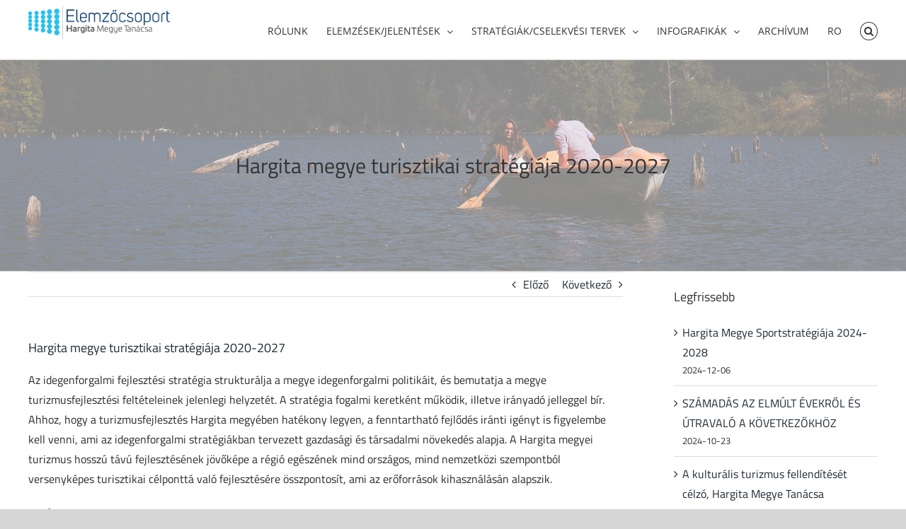

--- FILE ---
content_type: text/html; charset=UTF-8
request_url: https://elemzo.hargitamegye.ro/strategia-integrata-de-turism-a-judetului-harghita-pentru-perioada-2020-2027/
body_size: 84685
content:
<!DOCTYPE html>
<html class="avada-html-layout-wide avada-html-header-position-top" dir="ltr" lang="hu" prefix="og: https://ogp.me/ns#" prefix="og: http://ogp.me/ns# fb: http://ogp.me/ns/fb#">
<head>
	<meta http-equiv="X-UA-Compatible" content="IE=edge" />
	<meta http-equiv="Content-Type" content="text/html; charset=utf-8"/>
	<meta name="viewport" content="width=device-width, initial-scale=1" />
	<title>Hargita megye turisztikai stratégiája 2020-2027 - Hargita Megye Tanácsának elemző csoportja</title>
		    <!-- PVC Template -->
    <script type="text/template" id="pvc-stats-view-template">
    <i class="pvc-stats-icon medium" aria-hidden="true"><svg aria-hidden="true" focusable="false" data-prefix="far" data-icon="chart-bar" role="img" xmlns="http://www.w3.org/2000/svg" viewBox="0 0 512 512" class="svg-inline--fa fa-chart-bar fa-w-16 fa-2x"><path fill="currentColor" d="M396.8 352h22.4c6.4 0 12.8-6.4 12.8-12.8V108.8c0-6.4-6.4-12.8-12.8-12.8h-22.4c-6.4 0-12.8 6.4-12.8 12.8v230.4c0 6.4 6.4 12.8 12.8 12.8zm-192 0h22.4c6.4 0 12.8-6.4 12.8-12.8V140.8c0-6.4-6.4-12.8-12.8-12.8h-22.4c-6.4 0-12.8 6.4-12.8 12.8v198.4c0 6.4 6.4 12.8 12.8 12.8zm96 0h22.4c6.4 0 12.8-6.4 12.8-12.8V204.8c0-6.4-6.4-12.8-12.8-12.8h-22.4c-6.4 0-12.8 6.4-12.8 12.8v134.4c0 6.4 6.4 12.8 12.8 12.8zM496 400H48V80c0-8.84-7.16-16-16-16H16C7.16 64 0 71.16 0 80v336c0 17.67 14.33 32 32 32h464c8.84 0 16-7.16 16-16v-16c0-8.84-7.16-16-16-16zm-387.2-48h22.4c6.4 0 12.8-6.4 12.8-12.8v-70.4c0-6.4-6.4-12.8-12.8-12.8h-22.4c-6.4 0-12.8 6.4-12.8 12.8v70.4c0 6.4 6.4 12.8 12.8 12.8z" class=""></path></svg></i>
	 <%= total_view %> total views	<% if ( today_view > 0 ) { %>
		<span class="views_today">,  <%= today_view %> views today</span>
	<% } %>
	</span>
	</script>
		    
		<!-- All in One SEO 4.9.3 - aioseo.com -->
	<meta name="robots" content="max-image-preview:large" />
	<meta name="author" content="Hosszú Emese"/>
	<link rel="canonical" href="https://elemzo.hargitamegye.ro/strategia-integrata-de-turism-a-judetului-harghita-pentru-perioada-2020-2027/" />
	<meta name="generator" content="All in One SEO (AIOSEO) 4.9.3" />
		<meta property="og:locale" content="hu_HU" />
		<meta property="og:site_name" content="Hargita Megye Tanácsának elemző csoportja -" />
		<meta property="og:type" content="article" />
		<meta property="og:title" content="Hargita megye turisztikai stratégiája 2020-2027 - Hargita Megye Tanácsának elemző csoportja" />
		<meta property="og:url" content="https://elemzo.hargitamegye.ro/strategia-integrata-de-turism-a-judetului-harghita-pentru-perioada-2020-2027/" />
		<meta property="article:published_time" content="2021-04-29T07:45:57+00:00" />
		<meta property="article:modified_time" content="2023-06-12T13:03:02+00:00" />
		<meta name="twitter:card" content="summary_large_image" />
		<meta name="twitter:title" content="Hargita megye turisztikai stratégiája 2020-2027 - Hargita Megye Tanácsának elemző csoportja" />
		<script type="application/ld+json" class="aioseo-schema">
			{"@context":"https:\/\/schema.org","@graph":[{"@type":"BlogPosting","@id":"https:\/\/elemzo.hargitamegye.ro\/strategia-integrata-de-turism-a-judetului-harghita-pentru-perioada-2020-2027\/#blogposting","name":"Hargita megye turisztikai strat\u00e9gi\u00e1ja 2020-2027 - Hargita Megye Tan\u00e1cs\u00e1nak elemz\u0151 csoportja","headline":"Hargita megye turisztikai strat\u00e9gi\u00e1ja 2020-2027","author":{"@id":"https:\/\/elemzo.hargitamegye.ro\/author\/hosszuemese\/#author"},"publisher":{"@id":"https:\/\/elemzo.hargitamegye.ro\/#organization"},"datePublished":"2021-04-29T09:45:57+02:00","dateModified":"2023-06-12T15:03:02+02:00","inLanguage":"hu-HU","mainEntityOfPage":{"@id":"https:\/\/elemzo.hargitamegye.ro\/strategia-integrata-de-turism-a-judetului-harghita-pentru-perioada-2020-2027\/#webpage"},"isPartOf":{"@id":"https:\/\/elemzo.hargitamegye.ro\/strategia-integrata-de-turism-a-judetului-harghita-pentru-perioada-2020-2027\/#webpage"},"articleSection":"Aktu\u00e1lis megyei strat\u00e9gi\u00e1k, Megyei, Strat\u00e9gi\u00e1k-Cselekv\u00e9si tervek"},{"@type":"BreadcrumbList","@id":"https:\/\/elemzo.hargitamegye.ro\/strategia-integrata-de-turism-a-judetului-harghita-pentru-perioada-2020-2027\/#breadcrumblist","itemListElement":[{"@type":"ListItem","@id":"https:\/\/elemzo.hargitamegye.ro#listItem","position":1,"name":"Home","item":"https:\/\/elemzo.hargitamegye.ro","nextItem":{"@type":"ListItem","@id":"https:\/\/elemzo.hargitamegye.ro\/category\/strategiak-cselekvesi-tervek\/#listItem","name":"Strat\u00e9gi\u00e1k-Cselekv\u00e9si tervek"}},{"@type":"ListItem","@id":"https:\/\/elemzo.hargitamegye.ro\/category\/strategiak-cselekvesi-tervek\/#listItem","position":2,"name":"Strat\u00e9gi\u00e1k-Cselekv\u00e9si tervek","item":"https:\/\/elemzo.hargitamegye.ro\/category\/strategiak-cselekvesi-tervek\/","nextItem":{"@type":"ListItem","@id":"https:\/\/elemzo.hargitamegye.ro\/strategia-integrata-de-turism-a-judetului-harghita-pentru-perioada-2020-2027\/#listItem","name":"Hargita megye turisztikai strat\u00e9gi\u00e1ja 2020-2027"},"previousItem":{"@type":"ListItem","@id":"https:\/\/elemzo.hargitamegye.ro#listItem","name":"Home"}},{"@type":"ListItem","@id":"https:\/\/elemzo.hargitamegye.ro\/strategia-integrata-de-turism-a-judetului-harghita-pentru-perioada-2020-2027\/#listItem","position":3,"name":"Hargita megye turisztikai strat\u00e9gi\u00e1ja 2020-2027","previousItem":{"@type":"ListItem","@id":"https:\/\/elemzo.hargitamegye.ro\/category\/strategiak-cselekvesi-tervek\/#listItem","name":"Strat\u00e9gi\u00e1k-Cselekv\u00e9si tervek"}}]},{"@type":"Organization","@id":"https:\/\/elemzo.hargitamegye.ro\/#organization","name":"Hargita Megye Tan\u00e1cs\u00e1nak elemz\u0151 csoportja","url":"https:\/\/elemzo.hargitamegye.ro\/"},{"@type":"Person","@id":"https:\/\/elemzo.hargitamegye.ro\/author\/hosszuemese\/#author","url":"https:\/\/elemzo.hargitamegye.ro\/author\/hosszuemese\/","name":"Hossz\u00fa Emese","image":{"@type":"ImageObject","@id":"https:\/\/elemzo.hargitamegye.ro\/strategia-integrata-de-turism-a-judetului-harghita-pentru-perioada-2020-2027\/#authorImage","url":"https:\/\/secure.gravatar.com\/avatar\/63200011cfffdcee95d0ca36362b20248d114c19a3746d3e2f7a7471f3a688ea?s=96&d=mm&r=g","width":96,"height":96,"caption":"Hossz\u00fa Emese"}},{"@type":"WebPage","@id":"https:\/\/elemzo.hargitamegye.ro\/strategia-integrata-de-turism-a-judetului-harghita-pentru-perioada-2020-2027\/#webpage","url":"https:\/\/elemzo.hargitamegye.ro\/strategia-integrata-de-turism-a-judetului-harghita-pentru-perioada-2020-2027\/","name":"Hargita megye turisztikai strat\u00e9gi\u00e1ja 2020-2027 - Hargita Megye Tan\u00e1cs\u00e1nak elemz\u0151 csoportja","inLanguage":"hu-HU","isPartOf":{"@id":"https:\/\/elemzo.hargitamegye.ro\/#website"},"breadcrumb":{"@id":"https:\/\/elemzo.hargitamegye.ro\/strategia-integrata-de-turism-a-judetului-harghita-pentru-perioada-2020-2027\/#breadcrumblist"},"author":{"@id":"https:\/\/elemzo.hargitamegye.ro\/author\/hosszuemese\/#author"},"creator":{"@id":"https:\/\/elemzo.hargitamegye.ro\/author\/hosszuemese\/#author"},"datePublished":"2021-04-29T09:45:57+02:00","dateModified":"2023-06-12T15:03:02+02:00"},{"@type":"WebSite","@id":"https:\/\/elemzo.hargitamegye.ro\/#website","url":"https:\/\/elemzo.hargitamegye.ro\/","name":"Hargita Megye Tan\u00e1cs\u00e1nak elemz\u0151 csoportja","inLanguage":"hu-HU","publisher":{"@id":"https:\/\/elemzo.hargitamegye.ro\/#organization"}}]}
		</script>
		<!-- All in One SEO -->

<link rel="alternate" type="application/rss+xml" title="Hargita Megye Tanácsának elemző csoportja &raquo; hírcsatorna" href="https://elemzo.hargitamegye.ro/feed/" />
<link rel="alternate" type="application/rss+xml" title="Hargita Megye Tanácsának elemző csoportja &raquo; hozzászólás hírcsatorna" href="https://elemzo.hargitamegye.ro/comments/feed/" />
					<link rel="shortcut icon" href="https://elemzo.hargitamegye.ro/wp-content/uploads/2021/02/pontocskak.png" type="image/x-icon" />
		
		
		
				<link rel="alternate" title="oEmbed (JSON)" type="application/json+oembed" href="https://elemzo.hargitamegye.ro/wp-json/oembed/1.0/embed?url=https%3A%2F%2Felemzo.hargitamegye.ro%2Fstrategia-integrata-de-turism-a-judetului-harghita-pentru-perioada-2020-2027%2F" />
<link rel="alternate" title="oEmbed (XML)" type="text/xml+oembed" href="https://elemzo.hargitamegye.ro/wp-json/oembed/1.0/embed?url=https%3A%2F%2Felemzo.hargitamegye.ro%2Fstrategia-integrata-de-turism-a-judetului-harghita-pentru-perioada-2020-2027%2F&#038;format=xml" />
<style id='wp-img-auto-sizes-contain-inline-css' type='text/css'>
img:is([sizes=auto i],[sizes^="auto," i]){contain-intrinsic-size:3000px 1500px}
/*# sourceURL=wp-img-auto-sizes-contain-inline-css */
</style>
<style id='wp-emoji-styles-inline-css' type='text/css'>

	img.wp-smiley, img.emoji {
		display: inline !important;
		border: none !important;
		box-shadow: none !important;
		height: 1em !important;
		width: 1em !important;
		margin: 0 0.07em !important;
		vertical-align: -0.1em !important;
		background: none !important;
		padding: 0 !important;
	}
/*# sourceURL=wp-emoji-styles-inline-css */
</style>
<style id='wp-block-library-inline-css' type='text/css'>
:root{--wp-block-synced-color:#7a00df;--wp-block-synced-color--rgb:122,0,223;--wp-bound-block-color:var(--wp-block-synced-color);--wp-editor-canvas-background:#ddd;--wp-admin-theme-color:#007cba;--wp-admin-theme-color--rgb:0,124,186;--wp-admin-theme-color-darker-10:#006ba1;--wp-admin-theme-color-darker-10--rgb:0,107,160.5;--wp-admin-theme-color-darker-20:#005a87;--wp-admin-theme-color-darker-20--rgb:0,90,135;--wp-admin-border-width-focus:2px}@media (min-resolution:192dpi){:root{--wp-admin-border-width-focus:1.5px}}.wp-element-button{cursor:pointer}:root .has-very-light-gray-background-color{background-color:#eee}:root .has-very-dark-gray-background-color{background-color:#313131}:root .has-very-light-gray-color{color:#eee}:root .has-very-dark-gray-color{color:#313131}:root .has-vivid-green-cyan-to-vivid-cyan-blue-gradient-background{background:linear-gradient(135deg,#00d084,#0693e3)}:root .has-purple-crush-gradient-background{background:linear-gradient(135deg,#34e2e4,#4721fb 50%,#ab1dfe)}:root .has-hazy-dawn-gradient-background{background:linear-gradient(135deg,#faaca8,#dad0ec)}:root .has-subdued-olive-gradient-background{background:linear-gradient(135deg,#fafae1,#67a671)}:root .has-atomic-cream-gradient-background{background:linear-gradient(135deg,#fdd79a,#004a59)}:root .has-nightshade-gradient-background{background:linear-gradient(135deg,#330968,#31cdcf)}:root .has-midnight-gradient-background{background:linear-gradient(135deg,#020381,#2874fc)}:root{--wp--preset--font-size--normal:16px;--wp--preset--font-size--huge:42px}.has-regular-font-size{font-size:1em}.has-larger-font-size{font-size:2.625em}.has-normal-font-size{font-size:var(--wp--preset--font-size--normal)}.has-huge-font-size{font-size:var(--wp--preset--font-size--huge)}.has-text-align-center{text-align:center}.has-text-align-left{text-align:left}.has-text-align-right{text-align:right}.has-fit-text{white-space:nowrap!important}#end-resizable-editor-section{display:none}.aligncenter{clear:both}.items-justified-left{justify-content:flex-start}.items-justified-center{justify-content:center}.items-justified-right{justify-content:flex-end}.items-justified-space-between{justify-content:space-between}.screen-reader-text{border:0;clip-path:inset(50%);height:1px;margin:-1px;overflow:hidden;padding:0;position:absolute;width:1px;word-wrap:normal!important}.screen-reader-text:focus{background-color:#ddd;clip-path:none;color:#444;display:block;font-size:1em;height:auto;left:5px;line-height:normal;padding:15px 23px 14px;text-decoration:none;top:5px;width:auto;z-index:100000}html :where(.has-border-color){border-style:solid}html :where([style*=border-top-color]){border-top-style:solid}html :where([style*=border-right-color]){border-right-style:solid}html :where([style*=border-bottom-color]){border-bottom-style:solid}html :where([style*=border-left-color]){border-left-style:solid}html :where([style*=border-width]){border-style:solid}html :where([style*=border-top-width]){border-top-style:solid}html :where([style*=border-right-width]){border-right-style:solid}html :where([style*=border-bottom-width]){border-bottom-style:solid}html :where([style*=border-left-width]){border-left-style:solid}html :where(img[class*=wp-image-]){height:auto;max-width:100%}:where(figure){margin:0 0 1em}html :where(.is-position-sticky){--wp-admin--admin-bar--position-offset:var(--wp-admin--admin-bar--height,0px)}@media screen and (max-width:600px){html :where(.is-position-sticky){--wp-admin--admin-bar--position-offset:0px}}

/*# sourceURL=wp-block-library-inline-css */
</style><style id='global-styles-inline-css' type='text/css'>
:root{--wp--preset--aspect-ratio--square: 1;--wp--preset--aspect-ratio--4-3: 4/3;--wp--preset--aspect-ratio--3-4: 3/4;--wp--preset--aspect-ratio--3-2: 3/2;--wp--preset--aspect-ratio--2-3: 2/3;--wp--preset--aspect-ratio--16-9: 16/9;--wp--preset--aspect-ratio--9-16: 9/16;--wp--preset--color--black: #000000;--wp--preset--color--cyan-bluish-gray: #abb8c3;--wp--preset--color--white: #ffffff;--wp--preset--color--pale-pink: #f78da7;--wp--preset--color--vivid-red: #cf2e2e;--wp--preset--color--luminous-vivid-orange: #ff6900;--wp--preset--color--luminous-vivid-amber: #fcb900;--wp--preset--color--light-green-cyan: #7bdcb5;--wp--preset--color--vivid-green-cyan: #00d084;--wp--preset--color--pale-cyan-blue: #8ed1fc;--wp--preset--color--vivid-cyan-blue: #0693e3;--wp--preset--color--vivid-purple: #9b51e0;--wp--preset--color--awb-color-1: #ffffff;--wp--preset--color--awb-color-2: #f6f6f6;--wp--preset--color--awb-color-3: #e2e2e2;--wp--preset--color--awb-color-4: #747474;--wp--preset--color--awb-color-5: #1a80b6;--wp--preset--color--awb-color-6: #4a4e57;--wp--preset--color--awb-color-7: #333333;--wp--preset--color--awb-color-8: #212934;--wp--preset--color--awb-color-custom-10: #65bc7b;--wp--preset--color--awb-color-custom-11: #e0dede;--wp--preset--color--awb-color-custom-12: rgba(242,243,245,0.7);--wp--preset--color--awb-color-custom-13: rgba(255,255,255,0.8);--wp--preset--color--awb-color-custom-14: #363839;--wp--preset--color--awb-color-custom-15: #1d242d;--wp--preset--color--awb-color-custom-16: #ebeaea;--wp--preset--color--awb-color-custom-17: #f9f9fb;--wp--preset--color--awb-color-custom-18: #f2f3f5;--wp--preset--gradient--vivid-cyan-blue-to-vivid-purple: linear-gradient(135deg,rgb(6,147,227) 0%,rgb(155,81,224) 100%);--wp--preset--gradient--light-green-cyan-to-vivid-green-cyan: linear-gradient(135deg,rgb(122,220,180) 0%,rgb(0,208,130) 100%);--wp--preset--gradient--luminous-vivid-amber-to-luminous-vivid-orange: linear-gradient(135deg,rgb(252,185,0) 0%,rgb(255,105,0) 100%);--wp--preset--gradient--luminous-vivid-orange-to-vivid-red: linear-gradient(135deg,rgb(255,105,0) 0%,rgb(207,46,46) 100%);--wp--preset--gradient--very-light-gray-to-cyan-bluish-gray: linear-gradient(135deg,rgb(238,238,238) 0%,rgb(169,184,195) 100%);--wp--preset--gradient--cool-to-warm-spectrum: linear-gradient(135deg,rgb(74,234,220) 0%,rgb(151,120,209) 20%,rgb(207,42,186) 40%,rgb(238,44,130) 60%,rgb(251,105,98) 80%,rgb(254,248,76) 100%);--wp--preset--gradient--blush-light-purple: linear-gradient(135deg,rgb(255,206,236) 0%,rgb(152,150,240) 100%);--wp--preset--gradient--blush-bordeaux: linear-gradient(135deg,rgb(254,205,165) 0%,rgb(254,45,45) 50%,rgb(107,0,62) 100%);--wp--preset--gradient--luminous-dusk: linear-gradient(135deg,rgb(255,203,112) 0%,rgb(199,81,192) 50%,rgb(65,88,208) 100%);--wp--preset--gradient--pale-ocean: linear-gradient(135deg,rgb(255,245,203) 0%,rgb(182,227,212) 50%,rgb(51,167,181) 100%);--wp--preset--gradient--electric-grass: linear-gradient(135deg,rgb(202,248,128) 0%,rgb(113,206,126) 100%);--wp--preset--gradient--midnight: linear-gradient(135deg,rgb(2,3,129) 0%,rgb(40,116,252) 100%);--wp--preset--font-size--small: 12px;--wp--preset--font-size--medium: 20px;--wp--preset--font-size--large: 24px;--wp--preset--font-size--x-large: 42px;--wp--preset--font-size--normal: 16px;--wp--preset--font-size--xlarge: 32px;--wp--preset--font-size--huge: 48px;--wp--preset--spacing--20: 0.44rem;--wp--preset--spacing--30: 0.67rem;--wp--preset--spacing--40: 1rem;--wp--preset--spacing--50: 1.5rem;--wp--preset--spacing--60: 2.25rem;--wp--preset--spacing--70: 3.38rem;--wp--preset--spacing--80: 5.06rem;--wp--preset--shadow--natural: 6px 6px 9px rgba(0, 0, 0, 0.2);--wp--preset--shadow--deep: 12px 12px 50px rgba(0, 0, 0, 0.4);--wp--preset--shadow--sharp: 6px 6px 0px rgba(0, 0, 0, 0.2);--wp--preset--shadow--outlined: 6px 6px 0px -3px rgb(255, 255, 255), 6px 6px rgb(0, 0, 0);--wp--preset--shadow--crisp: 6px 6px 0px rgb(0, 0, 0);}:where(.is-layout-flex){gap: 0.5em;}:where(.is-layout-grid){gap: 0.5em;}body .is-layout-flex{display: flex;}.is-layout-flex{flex-wrap: wrap;align-items: center;}.is-layout-flex > :is(*, div){margin: 0;}body .is-layout-grid{display: grid;}.is-layout-grid > :is(*, div){margin: 0;}:where(.wp-block-columns.is-layout-flex){gap: 2em;}:where(.wp-block-columns.is-layout-grid){gap: 2em;}:where(.wp-block-post-template.is-layout-flex){gap: 1.25em;}:where(.wp-block-post-template.is-layout-grid){gap: 1.25em;}.has-black-color{color: var(--wp--preset--color--black) !important;}.has-cyan-bluish-gray-color{color: var(--wp--preset--color--cyan-bluish-gray) !important;}.has-white-color{color: var(--wp--preset--color--white) !important;}.has-pale-pink-color{color: var(--wp--preset--color--pale-pink) !important;}.has-vivid-red-color{color: var(--wp--preset--color--vivid-red) !important;}.has-luminous-vivid-orange-color{color: var(--wp--preset--color--luminous-vivid-orange) !important;}.has-luminous-vivid-amber-color{color: var(--wp--preset--color--luminous-vivid-amber) !important;}.has-light-green-cyan-color{color: var(--wp--preset--color--light-green-cyan) !important;}.has-vivid-green-cyan-color{color: var(--wp--preset--color--vivid-green-cyan) !important;}.has-pale-cyan-blue-color{color: var(--wp--preset--color--pale-cyan-blue) !important;}.has-vivid-cyan-blue-color{color: var(--wp--preset--color--vivid-cyan-blue) !important;}.has-vivid-purple-color{color: var(--wp--preset--color--vivid-purple) !important;}.has-black-background-color{background-color: var(--wp--preset--color--black) !important;}.has-cyan-bluish-gray-background-color{background-color: var(--wp--preset--color--cyan-bluish-gray) !important;}.has-white-background-color{background-color: var(--wp--preset--color--white) !important;}.has-pale-pink-background-color{background-color: var(--wp--preset--color--pale-pink) !important;}.has-vivid-red-background-color{background-color: var(--wp--preset--color--vivid-red) !important;}.has-luminous-vivid-orange-background-color{background-color: var(--wp--preset--color--luminous-vivid-orange) !important;}.has-luminous-vivid-amber-background-color{background-color: var(--wp--preset--color--luminous-vivid-amber) !important;}.has-light-green-cyan-background-color{background-color: var(--wp--preset--color--light-green-cyan) !important;}.has-vivid-green-cyan-background-color{background-color: var(--wp--preset--color--vivid-green-cyan) !important;}.has-pale-cyan-blue-background-color{background-color: var(--wp--preset--color--pale-cyan-blue) !important;}.has-vivid-cyan-blue-background-color{background-color: var(--wp--preset--color--vivid-cyan-blue) !important;}.has-vivid-purple-background-color{background-color: var(--wp--preset--color--vivid-purple) !important;}.has-black-border-color{border-color: var(--wp--preset--color--black) !important;}.has-cyan-bluish-gray-border-color{border-color: var(--wp--preset--color--cyan-bluish-gray) !important;}.has-white-border-color{border-color: var(--wp--preset--color--white) !important;}.has-pale-pink-border-color{border-color: var(--wp--preset--color--pale-pink) !important;}.has-vivid-red-border-color{border-color: var(--wp--preset--color--vivid-red) !important;}.has-luminous-vivid-orange-border-color{border-color: var(--wp--preset--color--luminous-vivid-orange) !important;}.has-luminous-vivid-amber-border-color{border-color: var(--wp--preset--color--luminous-vivid-amber) !important;}.has-light-green-cyan-border-color{border-color: var(--wp--preset--color--light-green-cyan) !important;}.has-vivid-green-cyan-border-color{border-color: var(--wp--preset--color--vivid-green-cyan) !important;}.has-pale-cyan-blue-border-color{border-color: var(--wp--preset--color--pale-cyan-blue) !important;}.has-vivid-cyan-blue-border-color{border-color: var(--wp--preset--color--vivid-cyan-blue) !important;}.has-vivid-purple-border-color{border-color: var(--wp--preset--color--vivid-purple) !important;}.has-vivid-cyan-blue-to-vivid-purple-gradient-background{background: var(--wp--preset--gradient--vivid-cyan-blue-to-vivid-purple) !important;}.has-light-green-cyan-to-vivid-green-cyan-gradient-background{background: var(--wp--preset--gradient--light-green-cyan-to-vivid-green-cyan) !important;}.has-luminous-vivid-amber-to-luminous-vivid-orange-gradient-background{background: var(--wp--preset--gradient--luminous-vivid-amber-to-luminous-vivid-orange) !important;}.has-luminous-vivid-orange-to-vivid-red-gradient-background{background: var(--wp--preset--gradient--luminous-vivid-orange-to-vivid-red) !important;}.has-very-light-gray-to-cyan-bluish-gray-gradient-background{background: var(--wp--preset--gradient--very-light-gray-to-cyan-bluish-gray) !important;}.has-cool-to-warm-spectrum-gradient-background{background: var(--wp--preset--gradient--cool-to-warm-spectrum) !important;}.has-blush-light-purple-gradient-background{background: var(--wp--preset--gradient--blush-light-purple) !important;}.has-blush-bordeaux-gradient-background{background: var(--wp--preset--gradient--blush-bordeaux) !important;}.has-luminous-dusk-gradient-background{background: var(--wp--preset--gradient--luminous-dusk) !important;}.has-pale-ocean-gradient-background{background: var(--wp--preset--gradient--pale-ocean) !important;}.has-electric-grass-gradient-background{background: var(--wp--preset--gradient--electric-grass) !important;}.has-midnight-gradient-background{background: var(--wp--preset--gradient--midnight) !important;}.has-small-font-size{font-size: var(--wp--preset--font-size--small) !important;}.has-medium-font-size{font-size: var(--wp--preset--font-size--medium) !important;}.has-large-font-size{font-size: var(--wp--preset--font-size--large) !important;}.has-x-large-font-size{font-size: var(--wp--preset--font-size--x-large) !important;}
/*# sourceURL=global-styles-inline-css */
</style>

<style id='classic-theme-styles-inline-css' type='text/css'>
/*! This file is auto-generated */
.wp-block-button__link{color:#fff;background-color:#32373c;border-radius:9999px;box-shadow:none;text-decoration:none;padding:calc(.667em + 2px) calc(1.333em + 2px);font-size:1.125em}.wp-block-file__button{background:#32373c;color:#fff;text-decoration:none}
/*# sourceURL=/wp-includes/css/classic-themes.min.css */
</style>
<link rel='stylesheet' id='awsm-ead-public-css' href='https://elemzo.hargitamegye.ro/wp-content/plugins/embed-any-document/css/embed-public.min.css?ver=2.7.8' type='text/css' media='all' />
<link rel='stylesheet' id='a3-pvc-style-css' href='https://elemzo.hargitamegye.ro/wp-content/plugins/page-views-count/assets/css/style.min.css?ver=2.8.7' type='text/css' media='all' />
<link rel='stylesheet' id='a3pvc-css' href='//elemzo.hargitamegye.ro/wp-content/uploads/sass/pvc.min.css?ver=1603095265' type='text/css' media='all' />
<link rel='stylesheet' id='fusion-dynamic-css-css' href='https://elemzo.hargitamegye.ro/wp-content/uploads/fusion-styles/8f84f53ddb1a48a30b692d215d9cfb1a.min.css?ver=3.14' type='text/css' media='all' />
<script type="text/javascript" src="https://elemzo.hargitamegye.ro/wp-includes/js/jquery/jquery.min.js?ver=3.7.1" id="jquery-core-js"></script>
<script type="text/javascript" src="https://elemzo.hargitamegye.ro/wp-includes/js/jquery/jquery-migrate.min.js?ver=3.4.1" id="jquery-migrate-js"></script>
<script type="text/javascript" src="https://elemzo.hargitamegye.ro/wp-includes/js/underscore.min.js?ver=1.13.7" id="underscore-js"></script>
<script type="text/javascript" src="https://elemzo.hargitamegye.ro/wp-includes/js/backbone.min.js?ver=1.6.0" id="backbone-js"></script>
<script type="text/javascript" id="a3-pvc-backbone-js-extra">
/* <![CDATA[ */
var pvc_vars = {"rest_api_url":"https://elemzo.hargitamegye.ro/wp-json/pvc/v1","ajax_url":"https://elemzo.hargitamegye.ro/wp-admin/admin-ajax.php","security":"751695468a","ajax_load_type":"rest_api"};
//# sourceURL=a3-pvc-backbone-js-extra
/* ]]> */
</script>
<script type="text/javascript" src="https://elemzo.hargitamegye.ro/wp-content/plugins/page-views-count/assets/js/pvc.backbone.min.js?ver=2.8.7" id="a3-pvc-backbone-js"></script>
<link rel="https://api.w.org/" href="https://elemzo.hargitamegye.ro/wp-json/" /><link rel="alternate" title="JSON" type="application/json" href="https://elemzo.hargitamegye.ro/wp-json/wp/v2/posts/5321" /><link rel="EditURI" type="application/rsd+xml" title="RSD" href="https://elemzo.hargitamegye.ro/xmlrpc.php?rsd" />
<meta name="generator" content="WordPress 6.9" />
<link rel='shortlink' href='https://elemzo.hargitamegye.ro/?p=5321' />
		<link rel="manifest" href="https://elemzo.hargitamegye.ro/wp-json/wp/v2/web-app-manifest">
					<meta name="theme-color" content="#fff">
								<meta name="apple-mobile-web-app-capable" content="yes">
				<meta name="mobile-web-app-capable" content="yes">

				
				<meta name="apple-mobile-web-app-title" content="HMT Elemzők">
		<meta name="application-name" content="HMT Elemzők">
		<link rel="preload" href="https://elemzo.hargitamegye.ro/wp-content/themes/Avada/includes/lib/assets/fonts/icomoon/awb-icons.woff" as="font" type="font/woff" crossorigin><link rel="preload" href="//elemzo.hargitamegye.ro/wp-content/themes/Avada/includes/lib/assets/fonts/fontawesome/webfonts/fa-brands-400.woff2" as="font" type="font/woff2" crossorigin><link rel="preload" href="//elemzo.hargitamegye.ro/wp-content/themes/Avada/includes/lib/assets/fonts/fontawesome/webfonts/fa-regular-400.woff2" as="font" type="font/woff2" crossorigin><link rel="preload" href="//elemzo.hargitamegye.ro/wp-content/themes/Avada/includes/lib/assets/fonts/fontawesome/webfonts/fa-solid-900.woff2" as="font" type="font/woff2" crossorigin><style type="text/css" id="css-fb-visibility">@media screen and (max-width: 640px){.fusion-no-small-visibility{display:none !important;}body .sm-text-align-center{text-align:center !important;}body .sm-text-align-left{text-align:left !important;}body .sm-text-align-right{text-align:right !important;}body .sm-text-align-justify{text-align:justify !important;}body .sm-flex-align-center{justify-content:center !important;}body .sm-flex-align-flex-start{justify-content:flex-start !important;}body .sm-flex-align-flex-end{justify-content:flex-end !important;}body .sm-mx-auto{margin-left:auto !important;margin-right:auto !important;}body .sm-ml-auto{margin-left:auto !important;}body .sm-mr-auto{margin-right:auto !important;}body .fusion-absolute-position-small{position:absolute;top:auto;width:100%;}.awb-sticky.awb-sticky-small{ position: sticky; top: var(--awb-sticky-offset,0); }}@media screen and (min-width: 641px) and (max-width: 1024px){.fusion-no-medium-visibility{display:none !important;}body .md-text-align-center{text-align:center !important;}body .md-text-align-left{text-align:left !important;}body .md-text-align-right{text-align:right !important;}body .md-text-align-justify{text-align:justify !important;}body .md-flex-align-center{justify-content:center !important;}body .md-flex-align-flex-start{justify-content:flex-start !important;}body .md-flex-align-flex-end{justify-content:flex-end !important;}body .md-mx-auto{margin-left:auto !important;margin-right:auto !important;}body .md-ml-auto{margin-left:auto !important;}body .md-mr-auto{margin-right:auto !important;}body .fusion-absolute-position-medium{position:absolute;top:auto;width:100%;}.awb-sticky.awb-sticky-medium{ position: sticky; top: var(--awb-sticky-offset,0); }}@media screen and (min-width: 1025px){.fusion-no-large-visibility{display:none !important;}body .lg-text-align-center{text-align:center !important;}body .lg-text-align-left{text-align:left !important;}body .lg-text-align-right{text-align:right !important;}body .lg-text-align-justify{text-align:justify !important;}body .lg-flex-align-center{justify-content:center !important;}body .lg-flex-align-flex-start{justify-content:flex-start !important;}body .lg-flex-align-flex-end{justify-content:flex-end !important;}body .lg-mx-auto{margin-left:auto !important;margin-right:auto !important;}body .lg-ml-auto{margin-left:auto !important;}body .lg-mr-auto{margin-right:auto !important;}body .fusion-absolute-position-large{position:absolute;top:auto;width:100%;}.awb-sticky.awb-sticky-large{ position: sticky; top: var(--awb-sticky-offset,0); }}</style><meta name="generator" content="Powered by Slider Revolution 6.7.38 - responsive, Mobile-Friendly Slider Plugin for WordPress with comfortable drag and drop interface." />
<script>function setREVStartSize(e){
			//window.requestAnimationFrame(function() {
				window.RSIW = window.RSIW===undefined ? window.innerWidth : window.RSIW;
				window.RSIH = window.RSIH===undefined ? window.innerHeight : window.RSIH;
				try {
					var pw = document.getElementById(e.c).parentNode.offsetWidth,
						newh;
					pw = pw===0 || isNaN(pw) || (e.l=="fullwidth" || e.layout=="fullwidth") ? window.RSIW : pw;
					e.tabw = e.tabw===undefined ? 0 : parseInt(e.tabw);
					e.thumbw = e.thumbw===undefined ? 0 : parseInt(e.thumbw);
					e.tabh = e.tabh===undefined ? 0 : parseInt(e.tabh);
					e.thumbh = e.thumbh===undefined ? 0 : parseInt(e.thumbh);
					e.tabhide = e.tabhide===undefined ? 0 : parseInt(e.tabhide);
					e.thumbhide = e.thumbhide===undefined ? 0 : parseInt(e.thumbhide);
					e.mh = e.mh===undefined || e.mh=="" || e.mh==="auto" ? 0 : parseInt(e.mh,0);
					if(e.layout==="fullscreen" || e.l==="fullscreen")
						newh = Math.max(e.mh,window.RSIH);
					else{
						e.gw = Array.isArray(e.gw) ? e.gw : [e.gw];
						for (var i in e.rl) if (e.gw[i]===undefined || e.gw[i]===0) e.gw[i] = e.gw[i-1];
						e.gh = e.el===undefined || e.el==="" || (Array.isArray(e.el) && e.el.length==0)? e.gh : e.el;
						e.gh = Array.isArray(e.gh) ? e.gh : [e.gh];
						for (var i in e.rl) if (e.gh[i]===undefined || e.gh[i]===0) e.gh[i] = e.gh[i-1];
											
						var nl = new Array(e.rl.length),
							ix = 0,
							sl;
						e.tabw = e.tabhide>=pw ? 0 : e.tabw;
						e.thumbw = e.thumbhide>=pw ? 0 : e.thumbw;
						e.tabh = e.tabhide>=pw ? 0 : e.tabh;
						e.thumbh = e.thumbhide>=pw ? 0 : e.thumbh;
						for (var i in e.rl) nl[i] = e.rl[i]<window.RSIW ? 0 : e.rl[i];
						sl = nl[0];
						for (var i in nl) if (sl>nl[i] && nl[i]>0) { sl = nl[i]; ix=i;}
						var m = pw>(e.gw[ix]+e.tabw+e.thumbw) ? 1 : (pw-(e.tabw+e.thumbw)) / (e.gw[ix]);
						newh =  (e.gh[ix] * m) + (e.tabh + e.thumbh);
					}
					var el = document.getElementById(e.c);
					if (el!==null && el) el.style.height = newh+"px";
					el = document.getElementById(e.c+"_wrapper");
					if (el!==null && el) {
						el.style.height = newh+"px";
						el.style.display = "block";
					}
				} catch(e){
					console.log("Failure at Presize of Slider:" + e)
				}
			//});
		  };</script>
		<script type="text/javascript">
			var doc = document.documentElement;
			doc.setAttribute( 'data-useragent', navigator.userAgent );
		</script>
		
	<link rel='stylesheet' id='rs-plugin-settings-css' href='//elemzo.hargitamegye.ro/wp-content/plugins/revslider/sr6/assets/css/rs6.css?ver=6.7.38' type='text/css' media='all' />
<style id='rs-plugin-settings-inline-css' type='text/css'>
#rs-demo-id {}
/*# sourceURL=rs-plugin-settings-inline-css */
</style>
</head>

<body class="wp-singular post-template-default single single-post postid-5321 single-format-standard wp-theme-Avada has-sidebar fusion-image-hovers fusion-pagination-sizing fusion-button_type-flat fusion-button_span-no fusion-button_gradient-linear avada-image-rollover-circle-yes avada-image-rollover-yes avada-image-rollover-direction-left fusion-body ltr fusion-sticky-header no-tablet-sticky-header no-mobile-sticky-header no-mobile-slidingbar no-mobile-totop avada-has-rev-slider-styles fusion-disable-outline fusion-sub-menu-fade mobile-logo-pos-left layout-wide-mode avada-has-boxed-modal-shadow- layout-scroll-offset-full avada-has-zero-margin-offset-top fusion-top-header menu-text-align-center mobile-menu-design-classic fusion-hide-pagination-text fusion-header-layout-v1 avada-responsive avada-footer-fx-sticky avada-menu-highlight-style-bar fusion-search-form-clean fusion-main-menu-search-overlay fusion-avatar-circle avada-dropdown-styles avada-blog-layout-large avada-blog-archive-layout-large avada-header-shadow-no avada-menu-icon-position-left avada-has-megamenu-shadow avada-has-mainmenu-dropdown-divider fusion-has-main-nav-icon-circle avada-has-pagetitle-bg-full avada-has-mobile-menu-search avada-has-main-nav-search-icon avada-has-breadcrumb-mobile-hidden avada-has-titlebar-bar_and_content avada-has-pagination-width_height avada-flyout-menu-direction-fade avada-ec-views-v1" data-awb-post-id="5321">
	
<script type="text/javascript" id="bbp-swap-no-js-body-class">
	document.body.className = document.body.className.replace( 'bbp-no-js', 'bbp-js' );
</script>

	<a class="skip-link screen-reader-text" href="#content">Kihagyás</a>

	<div id="boxed-wrapper">
		
		<div id="wrapper" class="fusion-wrapper">
			<div id="home" style="position:relative;top:-1px;"></div>
							
										
							<div id="sliders-container" class="fusion-slider-visibility">
					</div>
				
					
			<header class="fusion-header-wrapper">
				<div class="fusion-header-v1 fusion-logo-alignment fusion-logo-left fusion-sticky-menu- fusion-sticky-logo-1 fusion-mobile-logo-1  fusion-mobile-menu-design-classic">
					<div class="fusion-header-sticky-height"></div>
<div class="fusion-header">
	<div class="fusion-row">
					<div class="fusion-logo" data-margin-top="20px" data-margin-bottom="10px" data-margin-left="" data-margin-right="">
			<a class="fusion-logo-link"  href="https://elemzo.hargitamegye.ro/" >

						<!-- standard logo -->
			<img src="https://elemzo.hargitamegye.ro/wp-content/uploads/2023/01/elemzo-logo-HU.png" srcset="https://elemzo.hargitamegye.ro/wp-content/uploads/2023/01/elemzo-logo-HU.png 1x, https://elemzo.hargitamegye.ro/wp-content/uploads/2023/01/elemzo-logo-HU.png 2x" width="973" height="300" style="max-height:300px;height:auto;" alt="Hargita Megye Tanácsának elemző csoportja Logo" data-retina_logo_url="https://elemzo.hargitamegye.ro/wp-content/uploads/2023/01/elemzo-logo-HU.png" class="fusion-standard-logo" />

											<!-- mobile logo -->
				<img src="https://elemzo.hargitamegye.ro/wp-content/uploads/2021/02/elemzo-logoHU.png" srcset="https://elemzo.hargitamegye.ro/wp-content/uploads/2021/02/elemzo-logoHU.png 1x, https://elemzo.hargitamegye.ro/wp-content/uploads/2021/02/elemzo-logoHU.png 2x" width="973" height="204" style="max-height:204px;height:auto;" alt="Hargita Megye Tanácsának elemző csoportja Logo" data-retina_logo_url="https://elemzo.hargitamegye.ro/wp-content/uploads/2021/02/elemzo-logoHU.png" class="fusion-mobile-logo" />
			
											<!-- sticky header logo -->
				<img src="https://elemzo.hargitamegye.ro/wp-content/uploads/2023/01/elemzo-logo-HU.png" srcset="https://elemzo.hargitamegye.ro/wp-content/uploads/2023/01/elemzo-logo-HU.png 1x, https://elemzo.hargitamegye.ro/wp-content/uploads/2023/01/elemzo-logo-HU.png 2x" width="973" height="300" style="max-height:300px;height:auto;" alt="Hargita Megye Tanácsának elemző csoportja Logo" data-retina_logo_url="https://elemzo.hargitamegye.ro/wp-content/uploads/2023/01/elemzo-logo-HU.png" class="fusion-sticky-logo" />
					</a>
		</div>		<nav class="fusion-main-menu" aria-label="Main Menu"><div class="fusion-overlay-search">		<form role="search" class="searchform fusion-search-form  fusion-search-form-clean" method="get" action="https://elemzo.hargitamegye.ro/">
			<div class="fusion-search-form-content">

				
				<div class="fusion-search-field search-field">
					<label><span class="screen-reader-text">Keresés...</span>
													<input type="search" value="" name="s" class="s" placeholder="Keresés..." required aria-required="true" aria-label="Keresés..."/>
											</label>
				</div>
				<div class="fusion-search-button search-button">
					<input type="submit" class="fusion-search-submit searchsubmit" aria-label="Keresés" value="&#xf002;" />
									</div>

				
			</div>


			
		</form>
		<div class="fusion-search-spacer"></div><a href="#" role="button" aria-label="Close Search" class="fusion-close-search"></a></div><ul id="menu-felso" class="fusion-menu"><li  id="menu-item-22"  class="menu-item menu-item-type-post_type menu-item-object-page menu-item-22"  data-item-id="22"><a  href="https://elemzo.hargitamegye.ro/elemzo-csoport/" class="fusion-bar-highlight"><span class="menu-text">RÓLUNK</span></a></li><li  id="menu-item-7561"  class="menu-item menu-item-type-post_type menu-item-object-page menu-item-has-children menu-item-7561 fusion-dropdown-menu"  data-item-id="7561"><a  href="https://elemzo.hargitamegye.ro/elemzesek-jelentesek/" class="fusion-bar-highlight"><span class="menu-text">ELEMZÉSEK/JELENTÉSEK</span> <span class="fusion-caret"><i class="fusion-dropdown-indicator" aria-hidden="true"></i></span></a><ul class="sub-menu"><li  id="menu-item-7168"  class="menu-item menu-item-type-post_type menu-item-object-page menu-item-7168 fusion-dropdown-submenu" ><a  href="https://elemzo.hargitamegye.ro/elemzesek-jelentesek/gazdasag/" class="fusion-bar-highlight"><span>GAZDASÁG</span></a></li><li  id="menu-item-7215"  class="menu-item menu-item-type-post_type menu-item-object-page menu-item-7215 fusion-dropdown-submenu" ><a  href="https://elemzo.hargitamegye.ro/elemzesek-jelentesek/infrastruktura/" class="fusion-bar-highlight"><span>INFRASTRUKTÚRA</span></a></li><li  id="menu-item-7216"  class="menu-item menu-item-type-post_type menu-item-object-page menu-item-7216 fusion-dropdown-submenu" ><a  href="https://elemzo.hargitamegye.ro/elemzesek-jelentesek/turizmus/" class="fusion-bar-highlight"><span>TURIZMUS</span></a></li><li  id="menu-item-7562"  class="menu-item menu-item-type-post_type menu-item-object-page menu-item-has-children menu-item-7562 fusion-dropdown-submenu" ><a  href="https://elemzo.hargitamegye.ro/elemzesek-jelentesek/oktatas-2/" class="fusion-bar-highlight"><span>OKTATÁS</span> <span class="fusion-caret"><i class="fusion-dropdown-indicator" aria-hidden="true"></i></span></a><ul class="sub-menu"><li  id="menu-item-7232"  class="menu-item menu-item-type-post_type menu-item-object-page menu-item-7232" ><a  href="https://elemzo.hargitamegye.ro/elemzesek-jelentesek/oktatas-2/szakoktatas-2/" class="fusion-bar-highlight"><span>SZAKOKTATÁS</span></a></li><li  id="menu-item-7230"  class="menu-item menu-item-type-post_type menu-item-object-page menu-item-7230" ><a  href="https://elemzo.hargitamegye.ro/elemzesek-jelentesek/oktatas-2/erettsegi/" class="fusion-bar-highlight"><span>KÉPESSÉGI/ÉRETTSÉGI</span></a></li><li  id="menu-item-7231"  class="menu-item menu-item-type-post_type menu-item-object-page menu-item-7231" ><a  href="https://elemzo.hargitamegye.ro/elemzesek-jelentesek/oktatas-2/roman-nyelv/" class="fusion-bar-highlight"><span>ROMÁN NYELV</span></a></li><li  id="menu-item-7563"  class="menu-item menu-item-type-post_type menu-item-object-page menu-item-7563" ><a  href="https://elemzo.hargitamegye.ro/digitalis/" class="fusion-bar-highlight"><span>DIGITÁLIS</span></a></li></ul></li><li  id="menu-item-7252"  class="menu-item menu-item-type-post_type menu-item-object-page menu-item-has-children menu-item-7252 fusion-dropdown-submenu" ><a  href="https://elemzo.hargitamegye.ro/lakossag/" class="fusion-bar-highlight"><span>LAKOSSÁG</span> <span class="fusion-caret"><i class="fusion-dropdown-indicator" aria-hidden="true"></i></span></a><ul class="sub-menu"><li  id="menu-item-7251"  class="menu-item menu-item-type-post_type menu-item-object-page menu-item-7251" ><a  href="https://elemzo.hargitamegye.ro/covid-19/" class="fusion-bar-highlight"><span>COVID-19</span></a></li><li  id="menu-item-8365"  class="menu-item menu-item-type-post_type menu-item-object-page menu-item-8365" ><a  href="https://elemzo.hargitamegye.ro/ifjusag/" class="fusion-bar-highlight"><span>IFJÚSÁG</span></a></li></ul></li><li  id="menu-item-7551"  class="menu-item menu-item-type-post_type menu-item-object-page menu-item-has-children menu-item-7551 fusion-dropdown-submenu" ><a  href="https://elemzo.hargitamegye.ro/elemzesek-jelentesek/kornyezetvedelem/" class="fusion-bar-highlight"><span>KÖRNYEZETVÉDELEM</span> <span class="fusion-caret"><i class="fusion-dropdown-indicator" aria-hidden="true"></i></span></a><ul class="sub-menu"><li  id="menu-item-7253"  class="menu-item menu-item-type-post_type menu-item-object-page menu-item-7253" ><a  href="https://elemzo.hargitamegye.ro/elemzesek-jelentesek/kornyezetvedelem/medvekerdes/" class="fusion-bar-highlight"><span>MEDVEKÉRDÉS</span></a></li><li  id="menu-item-7982"  class="menu-item menu-item-type-post_type menu-item-object-page menu-item-7982" ><a  href="https://elemzo.hargitamegye.ro/elemzesek-jelentesek/kornyezetvedelem/asvanyvizek/" class="fusion-bar-highlight"><span>ÁSVÁNYVIZEK</span></a></li></ul></li><li  id="menu-item-8191"  class="menu-item menu-item-type-post_type menu-item-object-page menu-item-8191 fusion-dropdown-submenu" ><a  href="https://elemzo.hargitamegye.ro/elemzesek-jelentesek/management-igazgatosag-hmt-jelentesei/" class="fusion-bar-highlight"><span>MANAGEMENT IGAZGATÓSÁG/HMT JELENTÉSEI</span></a></li><li  id="menu-item-7249"  class="menu-item menu-item-type-post_type menu-item-object-page menu-item-has-children menu-item-7249 fusion-dropdown-submenu" ><a  href="https://elemzo.hargitamegye.ro/elemzesek-jelentesek/mas-elemzesek/" class="fusion-bar-highlight"><span>MÁS ELEMZÉSEK</span> <span class="fusion-caret"><i class="fusion-dropdown-indicator" aria-hidden="true"></i></span></a><ul class="sub-menu"><li  id="menu-item-7248"  class="menu-item menu-item-type-post_type menu-item-object-page menu-item-7248" ><a  href="https://elemzo.hargitamegye.ro/nemzetkozi/" class="fusion-bar-highlight"><span>NEMZETKÖZI</span></a></li></ul></li></ul></li><li  id="menu-item-7264"  class="menu-item menu-item-type-post_type menu-item-object-page menu-item-has-children menu-item-7264 fusion-dropdown-menu"  data-item-id="7264"><a  href="https://elemzo.hargitamegye.ro/strategiak-cselekvesi-tervek/" class="fusion-bar-highlight"><span class="menu-text">STRATÉGIÁK/CSELEKVÉSI TERVEK</span> <span class="fusion-caret"><i class="fusion-dropdown-indicator" aria-hidden="true"></i></span></a><ul class="sub-menu"><li  id="menu-item-8304"  class="menu-item menu-item-type-post_type menu-item-object-page menu-item-has-children menu-item-8304 fusion-dropdown-submenu" ><a  href="https://elemzo.hargitamegye.ro/strategiak-cselekvesi-tervek/megyei-strategiak/" class="fusion-bar-highlight"><span>MEGYEI STRATÉGIÁK</span> <span class="fusion-caret"><i class="fusion-dropdown-indicator" aria-hidden="true"></i></span></a><ul class="sub-menu"><li  id="menu-item-7278"  class="menu-item menu-item-type-post_type menu-item-object-page menu-item-7278" ><a  href="https://elemzo.hargitamegye.ro/aktualis-megyei-strategiak/" class="fusion-bar-highlight"><span>AKTUÁLIS MEGYEI STRATÉGIÁK</span></a></li><li  id="menu-item-7277"  class="menu-item menu-item-type-post_type menu-item-object-page menu-item-7277" ><a  href="https://elemzo.hargitamegye.ro/lejart-megyei-strategiak/" class="fusion-bar-highlight"><span>LEJÁRT MEGYEI STRATÉGIÁK</span></a></li><li  id="menu-item-8473"  class="menu-item menu-item-type-post_type menu-item-object-page menu-item-8473" ><a  href="https://elemzo.hargitamegye.ro/konzultalas-alatt-allo-strategiak/" class="fusion-bar-highlight"><span>KONZULTÁLÁS ALATT ÁLLÓ STRATÉGIÁK</span></a></li></ul></li><li  id="menu-item-7560"  class="menu-item menu-item-type-post_type menu-item-object-page menu-item-has-children menu-item-7560 fusion-dropdown-submenu" ><a  href="https://elemzo.hargitamegye.ro/strategiak-cselekvesi-tervek/regionalis-strategiak/" class="fusion-bar-highlight"><span>REGIONÁLIS STRATÉGIÁK</span> <span class="fusion-caret"><i class="fusion-dropdown-indicator" aria-hidden="true"></i></span></a><ul class="sub-menu"><li  id="menu-item-7280"  class="menu-item menu-item-type-post_type menu-item-object-page menu-item-7280" ><a  href="https://elemzo.hargitamegye.ro/aktualis-regionalis-strategiak/" class="fusion-bar-highlight"><span>AKTUÁLIS REGIONÁLIS STRATÉGIÁK</span></a></li><li  id="menu-item-7279"  class="menu-item menu-item-type-post_type menu-item-object-page menu-item-7279" ><a  href="https://elemzo.hargitamegye.ro/lejart-regionalis-strategiak/" class="fusion-bar-highlight"><span>LEJÁRT REGIONÁLIS STRATÉGIÁK</span></a></li></ul></li><li  id="menu-item-7559"  class="menu-item menu-item-type-post_type menu-item-object-page menu-item-has-children menu-item-7559 fusion-dropdown-submenu" ><a  href="https://elemzo.hargitamegye.ro/strategiak-cselekvesi-tervek/orszagos-strategiak/" class="fusion-bar-highlight"><span>ORSZÁGOS STRATÉGIÁK</span> <span class="fusion-caret"><i class="fusion-dropdown-indicator" aria-hidden="true"></i></span></a><ul class="sub-menu"><li  id="menu-item-7282"  class="menu-item menu-item-type-post_type menu-item-object-page menu-item-7282" ><a  href="https://elemzo.hargitamegye.ro/aktualis-orszagos-strategiak/" class="fusion-bar-highlight"><span>AKTUÁLIS ORSZÁGOS STRATÉGIÁK</span></a></li><li  id="menu-item-7281"  class="menu-item menu-item-type-post_type menu-item-object-page menu-item-7281" ><a  href="https://elemzo.hargitamegye.ro/lejart-orszagos-strategiak/" class="fusion-bar-highlight"><span>LEJÁRT ORSZÁGOS STRATÉGIÁK</span></a></li></ul></li><li  id="menu-item-7937"  class="menu-item menu-item-type-post_type menu-item-object-page menu-item-7937 fusion-dropdown-submenu" ><a  href="https://elemzo.hargitamegye.ro/strategiak-cselekvesi-tervek/cselekvesi-tervek/" class="fusion-bar-highlight"><span>CSELEKVÉSI TERVEK</span></a></li></ul></li><li  id="menu-item-7243"  class="menu-item menu-item-type-post_type menu-item-object-page menu-item-has-children menu-item-7243 fusion-dropdown-menu"  data-item-id="7243"><a  href="https://elemzo.hargitamegye.ro/infografikak/" class="fusion-bar-highlight"><span class="menu-text">INFOGRAFIKÁK</span> <span class="fusion-caret"><i class="fusion-dropdown-indicator" aria-hidden="true"></i></span></a><ul class="sub-menu"><li  id="menu-item-7833"  class="menu-item menu-item-type-post_type menu-item-object-page menu-item-has-children menu-item-7833 fusion-dropdown-submenu" ><a  href="https://elemzo.hargitamegye.ro/infografikak/adatvizualizaciok/" class="fusion-bar-highlight"><span>ADATVIZUALIZÁCIÓK</span> <span class="fusion-caret"><i class="fusion-dropdown-indicator" aria-hidden="true"></i></span></a><ul class="sub-menu"><li  id="menu-item-8051"  class="menu-item menu-item-type-post_type menu-item-object-page menu-item-8051" ><a  href="https://elemzo.hargitamegye.ro/infografikak/adatvizualizaciok/koronavirus-jarvany/" class="fusion-bar-highlight"><span>KORONAVÍRUS-JÁRVÁNY</span></a></li><li  id="menu-item-8141"  class="menu-item menu-item-type-post_type menu-item-object-page menu-item-8141" ><a  href="https://elemzo.hargitamegye.ro/infografikak/nepszamlalas-2021/" class="fusion-bar-highlight"><span>NÉPSZÁMLÁLÁS 2021</span></a></li></ul></li></ul></li><li  id="menu-item-7263"  class="menu-item menu-item-type-post_type menu-item-object-page menu-item-7263"  data-item-id="7263"><a  href="https://elemzo.hargitamegye.ro/archivum/" class="fusion-bar-highlight"><span class="menu-text">ARCHÍVUM</span></a></li><li  id="menu-item-7792"  class="menu-item menu-item-type-custom menu-item-object-custom menu-item-7792"  data-item-id="7792"><a  href="http://analiza.judetulharghita.ro/" class="fusion-bar-highlight"><span class="menu-text">RO</span></a></li><li class="fusion-custom-menu-item fusion-main-menu-search fusion-search-overlay"><a class="fusion-main-menu-icon fusion-bar-highlight" href="#" aria-label="Keresés" data-title="Keresés" title="Keresés" role="button" aria-expanded="false"></a></li></ul></nav><div class="fusion-mobile-navigation"><ul id="menu-felso-1" class="fusion-mobile-menu"><li   class="menu-item menu-item-type-post_type menu-item-object-page menu-item-22"  data-item-id="22"><a  href="https://elemzo.hargitamegye.ro/elemzo-csoport/" class="fusion-bar-highlight"><span class="menu-text">RÓLUNK</span></a></li><li   class="menu-item menu-item-type-post_type menu-item-object-page menu-item-has-children menu-item-7561 fusion-dropdown-menu"  data-item-id="7561"><a  href="https://elemzo.hargitamegye.ro/elemzesek-jelentesek/" class="fusion-bar-highlight"><span class="menu-text">ELEMZÉSEK/JELENTÉSEK</span> <span class="fusion-caret"><i class="fusion-dropdown-indicator" aria-hidden="true"></i></span></a><ul class="sub-menu"><li   class="menu-item menu-item-type-post_type menu-item-object-page menu-item-7168 fusion-dropdown-submenu" ><a  href="https://elemzo.hargitamegye.ro/elemzesek-jelentesek/gazdasag/" class="fusion-bar-highlight"><span>GAZDASÁG</span></a></li><li   class="menu-item menu-item-type-post_type menu-item-object-page menu-item-7215 fusion-dropdown-submenu" ><a  href="https://elemzo.hargitamegye.ro/elemzesek-jelentesek/infrastruktura/" class="fusion-bar-highlight"><span>INFRASTRUKTÚRA</span></a></li><li   class="menu-item menu-item-type-post_type menu-item-object-page menu-item-7216 fusion-dropdown-submenu" ><a  href="https://elemzo.hargitamegye.ro/elemzesek-jelentesek/turizmus/" class="fusion-bar-highlight"><span>TURIZMUS</span></a></li><li   class="menu-item menu-item-type-post_type menu-item-object-page menu-item-has-children menu-item-7562 fusion-dropdown-submenu" ><a  href="https://elemzo.hargitamegye.ro/elemzesek-jelentesek/oktatas-2/" class="fusion-bar-highlight"><span>OKTATÁS</span> <span class="fusion-caret"><i class="fusion-dropdown-indicator" aria-hidden="true"></i></span></a><ul class="sub-menu"><li   class="menu-item menu-item-type-post_type menu-item-object-page menu-item-7232" ><a  href="https://elemzo.hargitamegye.ro/elemzesek-jelentesek/oktatas-2/szakoktatas-2/" class="fusion-bar-highlight"><span>SZAKOKTATÁS</span></a></li><li   class="menu-item menu-item-type-post_type menu-item-object-page menu-item-7230" ><a  href="https://elemzo.hargitamegye.ro/elemzesek-jelentesek/oktatas-2/erettsegi/" class="fusion-bar-highlight"><span>KÉPESSÉGI/ÉRETTSÉGI</span></a></li><li   class="menu-item menu-item-type-post_type menu-item-object-page menu-item-7231" ><a  href="https://elemzo.hargitamegye.ro/elemzesek-jelentesek/oktatas-2/roman-nyelv/" class="fusion-bar-highlight"><span>ROMÁN NYELV</span></a></li><li   class="menu-item menu-item-type-post_type menu-item-object-page menu-item-7563" ><a  href="https://elemzo.hargitamegye.ro/digitalis/" class="fusion-bar-highlight"><span>DIGITÁLIS</span></a></li></ul></li><li   class="menu-item menu-item-type-post_type menu-item-object-page menu-item-has-children menu-item-7252 fusion-dropdown-submenu" ><a  href="https://elemzo.hargitamegye.ro/lakossag/" class="fusion-bar-highlight"><span>LAKOSSÁG</span> <span class="fusion-caret"><i class="fusion-dropdown-indicator" aria-hidden="true"></i></span></a><ul class="sub-menu"><li   class="menu-item menu-item-type-post_type menu-item-object-page menu-item-7251" ><a  href="https://elemzo.hargitamegye.ro/covid-19/" class="fusion-bar-highlight"><span>COVID-19</span></a></li><li   class="menu-item menu-item-type-post_type menu-item-object-page menu-item-8365" ><a  href="https://elemzo.hargitamegye.ro/ifjusag/" class="fusion-bar-highlight"><span>IFJÚSÁG</span></a></li></ul></li><li   class="menu-item menu-item-type-post_type menu-item-object-page menu-item-has-children menu-item-7551 fusion-dropdown-submenu" ><a  href="https://elemzo.hargitamegye.ro/elemzesek-jelentesek/kornyezetvedelem/" class="fusion-bar-highlight"><span>KÖRNYEZETVÉDELEM</span> <span class="fusion-caret"><i class="fusion-dropdown-indicator" aria-hidden="true"></i></span></a><ul class="sub-menu"><li   class="menu-item menu-item-type-post_type menu-item-object-page menu-item-7253" ><a  href="https://elemzo.hargitamegye.ro/elemzesek-jelentesek/kornyezetvedelem/medvekerdes/" class="fusion-bar-highlight"><span>MEDVEKÉRDÉS</span></a></li><li   class="menu-item menu-item-type-post_type menu-item-object-page menu-item-7982" ><a  href="https://elemzo.hargitamegye.ro/elemzesek-jelentesek/kornyezetvedelem/asvanyvizek/" class="fusion-bar-highlight"><span>ÁSVÁNYVIZEK</span></a></li></ul></li><li   class="menu-item menu-item-type-post_type menu-item-object-page menu-item-8191 fusion-dropdown-submenu" ><a  href="https://elemzo.hargitamegye.ro/elemzesek-jelentesek/management-igazgatosag-hmt-jelentesei/" class="fusion-bar-highlight"><span>MANAGEMENT IGAZGATÓSÁG/HMT JELENTÉSEI</span></a></li><li   class="menu-item menu-item-type-post_type menu-item-object-page menu-item-has-children menu-item-7249 fusion-dropdown-submenu" ><a  href="https://elemzo.hargitamegye.ro/elemzesek-jelentesek/mas-elemzesek/" class="fusion-bar-highlight"><span>MÁS ELEMZÉSEK</span> <span class="fusion-caret"><i class="fusion-dropdown-indicator" aria-hidden="true"></i></span></a><ul class="sub-menu"><li   class="menu-item menu-item-type-post_type menu-item-object-page menu-item-7248" ><a  href="https://elemzo.hargitamegye.ro/nemzetkozi/" class="fusion-bar-highlight"><span>NEMZETKÖZI</span></a></li></ul></li></ul></li><li   class="menu-item menu-item-type-post_type menu-item-object-page menu-item-has-children menu-item-7264 fusion-dropdown-menu"  data-item-id="7264"><a  href="https://elemzo.hargitamegye.ro/strategiak-cselekvesi-tervek/" class="fusion-bar-highlight"><span class="menu-text">STRATÉGIÁK/CSELEKVÉSI TERVEK</span> <span class="fusion-caret"><i class="fusion-dropdown-indicator" aria-hidden="true"></i></span></a><ul class="sub-menu"><li   class="menu-item menu-item-type-post_type menu-item-object-page menu-item-has-children menu-item-8304 fusion-dropdown-submenu" ><a  href="https://elemzo.hargitamegye.ro/strategiak-cselekvesi-tervek/megyei-strategiak/" class="fusion-bar-highlight"><span>MEGYEI STRATÉGIÁK</span> <span class="fusion-caret"><i class="fusion-dropdown-indicator" aria-hidden="true"></i></span></a><ul class="sub-menu"><li   class="menu-item menu-item-type-post_type menu-item-object-page menu-item-7278" ><a  href="https://elemzo.hargitamegye.ro/aktualis-megyei-strategiak/" class="fusion-bar-highlight"><span>AKTUÁLIS MEGYEI STRATÉGIÁK</span></a></li><li   class="menu-item menu-item-type-post_type menu-item-object-page menu-item-7277" ><a  href="https://elemzo.hargitamegye.ro/lejart-megyei-strategiak/" class="fusion-bar-highlight"><span>LEJÁRT MEGYEI STRATÉGIÁK</span></a></li><li   class="menu-item menu-item-type-post_type menu-item-object-page menu-item-8473" ><a  href="https://elemzo.hargitamegye.ro/konzultalas-alatt-allo-strategiak/" class="fusion-bar-highlight"><span>KONZULTÁLÁS ALATT ÁLLÓ STRATÉGIÁK</span></a></li></ul></li><li   class="menu-item menu-item-type-post_type menu-item-object-page menu-item-has-children menu-item-7560 fusion-dropdown-submenu" ><a  href="https://elemzo.hargitamegye.ro/strategiak-cselekvesi-tervek/regionalis-strategiak/" class="fusion-bar-highlight"><span>REGIONÁLIS STRATÉGIÁK</span> <span class="fusion-caret"><i class="fusion-dropdown-indicator" aria-hidden="true"></i></span></a><ul class="sub-menu"><li   class="menu-item menu-item-type-post_type menu-item-object-page menu-item-7280" ><a  href="https://elemzo.hargitamegye.ro/aktualis-regionalis-strategiak/" class="fusion-bar-highlight"><span>AKTUÁLIS REGIONÁLIS STRATÉGIÁK</span></a></li><li   class="menu-item menu-item-type-post_type menu-item-object-page menu-item-7279" ><a  href="https://elemzo.hargitamegye.ro/lejart-regionalis-strategiak/" class="fusion-bar-highlight"><span>LEJÁRT REGIONÁLIS STRATÉGIÁK</span></a></li></ul></li><li   class="menu-item menu-item-type-post_type menu-item-object-page menu-item-has-children menu-item-7559 fusion-dropdown-submenu" ><a  href="https://elemzo.hargitamegye.ro/strategiak-cselekvesi-tervek/orszagos-strategiak/" class="fusion-bar-highlight"><span>ORSZÁGOS STRATÉGIÁK</span> <span class="fusion-caret"><i class="fusion-dropdown-indicator" aria-hidden="true"></i></span></a><ul class="sub-menu"><li   class="menu-item menu-item-type-post_type menu-item-object-page menu-item-7282" ><a  href="https://elemzo.hargitamegye.ro/aktualis-orszagos-strategiak/" class="fusion-bar-highlight"><span>AKTUÁLIS ORSZÁGOS STRATÉGIÁK</span></a></li><li   class="menu-item menu-item-type-post_type menu-item-object-page menu-item-7281" ><a  href="https://elemzo.hargitamegye.ro/lejart-orszagos-strategiak/" class="fusion-bar-highlight"><span>LEJÁRT ORSZÁGOS STRATÉGIÁK</span></a></li></ul></li><li   class="menu-item menu-item-type-post_type menu-item-object-page menu-item-7937 fusion-dropdown-submenu" ><a  href="https://elemzo.hargitamegye.ro/strategiak-cselekvesi-tervek/cselekvesi-tervek/" class="fusion-bar-highlight"><span>CSELEKVÉSI TERVEK</span></a></li></ul></li><li   class="menu-item menu-item-type-post_type menu-item-object-page menu-item-has-children menu-item-7243 fusion-dropdown-menu"  data-item-id="7243"><a  href="https://elemzo.hargitamegye.ro/infografikak/" class="fusion-bar-highlight"><span class="menu-text">INFOGRAFIKÁK</span> <span class="fusion-caret"><i class="fusion-dropdown-indicator" aria-hidden="true"></i></span></a><ul class="sub-menu"><li   class="menu-item menu-item-type-post_type menu-item-object-page menu-item-has-children menu-item-7833 fusion-dropdown-submenu" ><a  href="https://elemzo.hargitamegye.ro/infografikak/adatvizualizaciok/" class="fusion-bar-highlight"><span>ADATVIZUALIZÁCIÓK</span> <span class="fusion-caret"><i class="fusion-dropdown-indicator" aria-hidden="true"></i></span></a><ul class="sub-menu"><li   class="menu-item menu-item-type-post_type menu-item-object-page menu-item-8051" ><a  href="https://elemzo.hargitamegye.ro/infografikak/adatvizualizaciok/koronavirus-jarvany/" class="fusion-bar-highlight"><span>KORONAVÍRUS-JÁRVÁNY</span></a></li><li   class="menu-item menu-item-type-post_type menu-item-object-page menu-item-8141" ><a  href="https://elemzo.hargitamegye.ro/infografikak/nepszamlalas-2021/" class="fusion-bar-highlight"><span>NÉPSZÁMLÁLÁS 2021</span></a></li></ul></li></ul></li><li   class="menu-item menu-item-type-post_type menu-item-object-page menu-item-7263"  data-item-id="7263"><a  href="https://elemzo.hargitamegye.ro/archivum/" class="fusion-bar-highlight"><span class="menu-text">ARCHÍVUM</span></a></li><li   class="menu-item menu-item-type-custom menu-item-object-custom menu-item-7792"  data-item-id="7792"><a  href="http://analiza.judetulharghita.ro/" class="fusion-bar-highlight"><span class="menu-text">RO</span></a></li></ul></div>
<nav class="fusion-mobile-nav-holder fusion-mobile-menu-text-align-left" aria-label="Main Menu Mobile"></nav>

		
<div class="fusion-clearfix"></div>
<div class="fusion-mobile-menu-search">
			<form role="search" class="searchform fusion-search-form  fusion-search-form-clean" method="get" action="https://elemzo.hargitamegye.ro/">
			<div class="fusion-search-form-content">

				
				<div class="fusion-search-field search-field">
					<label><span class="screen-reader-text">Keresés...</span>
													<input type="search" value="" name="s" class="s" placeholder="Keresés..." required aria-required="true" aria-label="Keresés..."/>
											</label>
				</div>
				<div class="fusion-search-button search-button">
					<input type="submit" class="fusion-search-submit searchsubmit" aria-label="Keresés" value="&#xf002;" />
									</div>

				
			</div>


			
		</form>
		</div>
			</div>
</div>
				</div>
				<div class="fusion-clearfix"></div>
			</header>
			
							
			<section class="avada-page-titlebar-wrapper" aria-label="Oldalcímsor sáv szövege">
	<div class="fusion-page-title-bar fusion-page-title-bar-breadcrumbs fusion-page-title-bar-center">
		<div class="fusion-page-title-row">
			<div class="fusion-page-title-wrapper">
				<div class="fusion-page-title-captions">

																							<h1 class="entry-title">Hargita megye turisztikai stratégiája 2020-2027</h1>

											
																
				</div>

				
			</div>
		</div>
	</div>
</section>

						<main id="main" class="clearfix ">
				<div class="fusion-row" style="">

<section id="content" style="float: left;">
			<div class="single-navigation clearfix">
			<a href="https://elemzo.hargitamegye.ro/hargita-megye-tanacsanak-13-prioritasa-a-lakossag-meglatasai-szerint-2021-jelentes/" rel="prev">Előző</a>			<a href="https://elemzo.hargitamegye.ro/hargita-megye-videkfejlesztesi-strategiaja-2021-2030/" rel="next">Következő</a>		</div>
	
					<article id="post-5321" class="post post-5321 type-post status-publish format-standard hentry category-aktualis-megyei-strategiak category-megyei category-strategiak-cselekvesi-tervek">
						
									
															<h2 class="entry-title fusion-post-title">Hargita megye turisztikai stratégiája 2020-2027</h2>										<div class="post-content">
				<div class="fusion-fullwidth fullwidth-box fusion-builder-row-1 fusion-flex-container nonhundred-percent-fullwidth non-hundred-percent-height-scrolling" style="--awb-border-radius-top-left:0px;--awb-border-radius-top-right:0px;--awb-border-radius-bottom-right:0px;--awb-border-radius-bottom-left:0px;--awb-flex-wrap:wrap;" ><div class="fusion-builder-row fusion-row fusion-flex-align-items-flex-start fusion-flex-content-wrap" style="max-width:1248px;margin-left: calc(-4% / 2 );margin-right: calc(-4% / 2 );"><div class="fusion-layout-column fusion_builder_column fusion-builder-column-0 fusion_builder_column_1_1 1_1 fusion-flex-column" style="--awb-bg-size:cover;--awb-width-large:100%;--awb-margin-top-large:0px;--awb-spacing-right-large:1.92%;--awb-margin-bottom-large:20px;--awb-spacing-left-large:1.92%;--awb-width-medium:100%;--awb-order-medium:0;--awb-spacing-right-medium:1.92%;--awb-spacing-left-medium:1.92%;--awb-width-small:100%;--awb-order-small:0;--awb-spacing-right-small:1.92%;--awb-spacing-left-small:1.92%;"><div class="fusion-column-wrapper fusion-column-has-shadow fusion-flex-justify-content-flex-start fusion-content-layout-column"><div class="fusion-text fusion-text-1"><p>Az idegenforgalmi fejlesztési stratégia strukturálja a megye idegenforgalmi politikáit, és bemutatja a megye turizmusfejlesztési feltételeinek jelenlegi helyzetét. A stratégia fogalmi keretként működik, illetve irányadó jelleggel bír. Ahhoz, hogy a turizmusfejlesztés Hargita megyében hatékony legyen, a fenntartható fejlődés iránti igényt is figyelembe kell venni, ami az idegenforgalmi stratégiákban tervezett gazdasági és társadalmi növekedés alapja. A Hargita megyei turizmus hosszú távú fejlesztésének jövőképe a régió egészének mind országos, mind nemzetközi szempontból versenyképes turisztikai célponttá való fejlesztésére összpontosít, ami az erőforrások kihasználásán alapszik.</p>
<p><a href="http://elemzo.hargitamegye.ro/wp-content/uploads/2021/05/hotarare-strategia-turism.pdf"><strong>Határozat</strong></a></p>
<p><a href="http://elemzo.hargitamegye.ro/wp-content/uploads/2021/04/strategia-turism-HU.pdf"><strong>Hargita megye turisztikai stratégiája 2020-2027 magyar nyelven</strong></a></p>
<p><a href="http://elemzo.hargitamegye.ro/wp-content/uploads/2021/04/strategia-turism-RO.pdf"><strong>Hargita megye turisztikai stratégiája 2020-2027 román nyelven</strong></a></p>
<p><a href="http://elemzo.hargitamegye.ro/wp-content/uploads/2021/04/strategia-turism-EN.pdf"><strong>Hargita megye turisztikai stratégiája 2020-2027 angol nyelven</strong></a></p>
<p>A stratégiáról készült magyar nyelvű, összefoglaló informatív anyag <b><a href="http://elemzo.hargitamegye.ro/wp-content/uploads/2023/06/TurisztikaiStrategia.pdf" target="_blank" rel="noopener noreferrer">ITT</a></b> érhető el.</p>
<p>A stratégiáról készült román nyelvű. összefoglaló informatív anyag <b><a href="http://elemzo.hargitamegye.ro/wp-content/uploads/2021/04/Strategia-integrata-de-turism-2020-2027.pdf" target="_blank" rel="noopener noreferrer">ITT</a></b> érhető el.</p>
</div></div></div></div></div><div class="fusion-fullwidth fullwidth-box fusion-builder-row-2 fusion-flex-container nonhundred-percent-fullwidth non-hundred-percent-height-scrolling" style="--awb-border-radius-top-left:0px;--awb-border-radius-top-right:0px;--awb-border-radius-bottom-right:0px;--awb-border-radius-bottom-left:0px;--awb-flex-wrap:wrap;" ><div class="fusion-builder-row fusion-row fusion-flex-align-items-flex-start fusion-flex-content-wrap" style="max-width:1248px;margin-left: calc(-4% / 2 );margin-right: calc(-4% / 2 );"><div class="fusion-layout-column fusion_builder_column fusion-builder-column-1 fusion_builder_column_1_1 1_1 fusion-flex-column" style="--awb-bg-blend:overlay;--awb-bg-size:cover;--awb-width-large:100%;--awb-margin-top-large:0px;--awb-spacing-right-large:1.92%;--awb-margin-bottom-large:0px;--awb-spacing-left-large:1.92%;--awb-width-medium:100%;--awb-spacing-right-medium:1.92%;--awb-spacing-left-medium:1.92%;--awb-width-small:100%;--awb-spacing-right-small:1.92%;--awb-spacing-left-small:1.92%;"><div class="fusion-column-wrapper fusion-flex-justify-content-flex-start fusion-content-layout-column"></div></div></div></div>
<div class="pvc_clear"></div>
<p id="pvc_stats_5321" class="pvc_stats all  pvc_load_by_ajax_update" data-element-id="5321" style=""><i class="pvc-stats-icon medium" aria-hidden="true"><svg aria-hidden="true" focusable="false" data-prefix="far" data-icon="chart-bar" role="img" xmlns="http://www.w3.org/2000/svg" viewBox="0 0 512 512" class="svg-inline--fa fa-chart-bar fa-w-16 fa-2x"><path fill="currentColor" d="M396.8 352h22.4c6.4 0 12.8-6.4 12.8-12.8V108.8c0-6.4-6.4-12.8-12.8-12.8h-22.4c-6.4 0-12.8 6.4-12.8 12.8v230.4c0 6.4 6.4 12.8 12.8 12.8zm-192 0h22.4c6.4 0 12.8-6.4 12.8-12.8V140.8c0-6.4-6.4-12.8-12.8-12.8h-22.4c-6.4 0-12.8 6.4-12.8 12.8v198.4c0 6.4 6.4 12.8 12.8 12.8zm96 0h22.4c6.4 0 12.8-6.4 12.8-12.8V204.8c0-6.4-6.4-12.8-12.8-12.8h-22.4c-6.4 0-12.8 6.4-12.8 12.8v134.4c0 6.4 6.4 12.8 12.8 12.8zM496 400H48V80c0-8.84-7.16-16-16-16H16C7.16 64 0 71.16 0 80v336c0 17.67 14.33 32 32 32h464c8.84 0 16-7.16 16-16v-16c0-8.84-7.16-16-16-16zm-387.2-48h22.4c6.4 0 12.8-6.4 12.8-12.8v-70.4c0-6.4-6.4-12.8-12.8-12.8h-22.4c-6.4 0-12.8 6.4-12.8 12.8v70.4c0 6.4 6.4 12.8 12.8 12.8z" class=""></path></svg></i> <img decoding="async" width="16" height="16" alt="Loading" src="https://elemzo.hargitamegye.ro/wp-content/plugins/page-views-count/ajax-loader-2x.gif" border=0 /></p>
<div class="pvc_clear"></div>
							</div>

												<span class="vcard rich-snippet-hidden"><span class="fn"><a href="https://elemzo.hargitamegye.ro/author/hosszuemese/" title="Hosszú Emese bejegyzése" rel="author">Hosszú Emese</a></span></span><span class="updated rich-snippet-hidden">2023-06-12T15:03:02+02:00</span>													<div class="fusion-sharing-box fusion-theme-sharing-box fusion-single-sharing-box">
		<h4></h4>
		<div class="fusion-social-networks"><div class="fusion-social-networks-wrapper"><a  class="fusion-social-network-icon fusion-tooltip fusion-facebook awb-icon-facebook" style="color:var(--sharing_social_links_icon_color);" data-placement="top" data-title="Facebook" data-toggle="tooltip" title="Facebook" href="https://www.facebook.com/sharer.php?u=https%3A%2F%2Felemzo.hargitamegye.ro%2Fstrategia-integrata-de-turism-a-judetului-harghita-pentru-perioada-2020-2027%2F&amp;t=Hargita%20megye%20turisztikai%20strat%C3%A9gi%C3%A1ja%202020-2027" target="_blank" rel="noreferrer"><span class="screen-reader-text">Facebook</span></a><a  class="fusion-social-network-icon fusion-tooltip fusion-twitter awb-icon-twitter" style="color:var(--sharing_social_links_icon_color);" data-placement="top" data-title="X" data-toggle="tooltip" title="X" href="https://x.com/intent/post?url=https%3A%2F%2Felemzo.hargitamegye.ro%2Fstrategia-integrata-de-turism-a-judetului-harghita-pentru-perioada-2020-2027%2F&amp;text=Hargita%20megye%20turisztikai%20strat%C3%A9gi%C3%A1ja%202020-2027" target="_blank" rel="noopener noreferrer"><span class="screen-reader-text">X</span></a><a  class="fusion-social-network-icon fusion-tooltip fusion-whatsapp awb-icon-whatsapp" style="color:var(--sharing_social_links_icon_color);" data-placement="top" data-title="WhatsApp" data-toggle="tooltip" title="WhatsApp" href="https://api.whatsapp.com/send?text=https%3A%2F%2Felemzo.hargitamegye.ro%2Fstrategia-integrata-de-turism-a-judetului-harghita-pentru-perioada-2020-2027%2F" target="_blank" rel="noopener noreferrer"><span class="screen-reader-text">WhatsApp</span></a><a  class="fusion-social-network-icon fusion-tooltip fusion-mail awb-icon-mail fusion-last-social-icon" style="color:var(--sharing_social_links_icon_color);" data-placement="top" data-title="Email:" data-toggle="tooltip" title="Email:" href="mailto:?body=https://elemzo.hargitamegye.ro/strategia-integrata-de-turism-a-judetului-harghita-pentru-perioada-2020-2027/&amp;subject=Hargita%20megye%20turisztikai%20strat%C3%A9gi%C3%A1ja%202020-2027" target="_self" rel="noopener noreferrer"><span class="screen-reader-text">Email:</span></a><div class="fusion-clearfix"></div></div></div>	</div>
													
																	</article>
	</section>
<aside id="sidebar" class="sidebar fusion-widget-area fusion-content-widget-area fusion-sidebar-right fusion-blogsidebar" style="float: right;" data="">
											
					
		<section id="recent-posts-2" class="widget widget_recent_entries" style="border-style: solid;border-color:transparent;border-width:0px;">
		<div class="heading"><h4 class="widget-title">Legfrissebb</h4></div>
		<ul>
											<li>
					<a href="https://elemzo.hargitamegye.ro/hargita-megye-sportstrategiaja-2024-2028/">Hargita Megye Sportstratégiája 2024-2028</a>
											<span class="post-date">2024-12-06</span>
									</li>
											<li>
					<a href="https://elemzo.hargitamegye.ro/szamadas-az-elmult-evekrol-es-utravalo-a-kovetkezokhoz/">SZÁMADÁS AZ ELMÚLT ÉVEKRŐL ÉS ÚTRAVALÓ A KÖVETKEZŐKHÖZ</a>
											<span class="post-date">2024-10-23</span>
									</li>
											<li>
					<a href="https://elemzo.hargitamegye.ro/a-kulturalis-turizmus-fellenditeset-celzo-hargita-megye-tanacsa-kozremukodesevel-megvalosult-programok-esemenyek-hargita-megyeben-2020-2024/">A kulturális turizmus fellendítését célzó, Hargita Megye Tanácsa közreműködésével megvalósult programok, események Hargita megyében &#8211; 2020 &#8211; 2024</a>
											<span class="post-date">2024-10-17</span>
									</li>
											<li>
					<a href="https://elemzo.hargitamegye.ro/a-2024-es-roman-nyelv-es-irodalom-erettsegi-vizsga-eredmenyei-hargita-megyeben/">A 2024-ES ROMÁN NYELV ÉS IRODALOM ÉRETTSÉGI VIZSGA EREDMÉNYEI HARGITA MEGYÉBEN</a>
											<span class="post-date">2024-10-11</span>
									</li>
											<li>
					<a href="https://elemzo.hargitamegye.ro/a-2023-as-roman-nyelv-es-irodalom-erettsegi-vizsga-eredmenyei-hargita-megyeben/">A 2023-AS ROMÁN NYELV ÉS IRODALOM ÉRETTSÉGI VIZSGA EREDMÉNYEI HARGITA MEGYÉBEN</a>
											<span class="post-date">2024-10-11</span>
									</li>
					</ul>

		</section>			</aside>
						
					</div>  <!-- fusion-row -->
				</main>  <!-- #main -->
				
				
								
					
		<div class="fusion-footer">
					
	<footer class="fusion-footer-widget-area fusion-widget-area">
		<div class="fusion-row">
			<div class="fusion-columns fusion-columns-3 fusion-widget-area">
				
																									<div class="fusion-column col-lg-4 col-md-4 col-sm-4">
							<style type="text/css" data-id="media_image-2">@media (max-width: 800px){#media_image-2{text-align:initial !important;}}</style><section id="media_image-2" class="fusion-widget-mobile-align-initial fusion-widget-align-left fusion-footer-widget-column widget widget_media_image" style="border-style: solid;text-align: left;border-color:transparent;border-width:0px;"><img width="973" height="302" src="https://elemzo.hargitamegye.ro/wp-content/uploads/2021/02/elemzo-logo-Feher.png" class="image wp-image-7766  attachment-full size-full" alt="" style="max-width: 100%; height: auto;" decoding="async" srcset="https://elemzo.hargitamegye.ro/wp-content/uploads/2021/02/elemzo-logo-Feher-200x62.png 200w, https://elemzo.hargitamegye.ro/wp-content/uploads/2021/02/elemzo-logo-Feher-300x93.png 300w, https://elemzo.hargitamegye.ro/wp-content/uploads/2021/02/elemzo-logo-Feher-400x124.png 400w, https://elemzo.hargitamegye.ro/wp-content/uploads/2021/02/elemzo-logo-Feher-600x186.png 600w, https://elemzo.hargitamegye.ro/wp-content/uploads/2021/02/elemzo-logo-Feher-768x238.png 768w, https://elemzo.hargitamegye.ro/wp-content/uploads/2021/02/elemzo-logo-Feher-800x248.png 800w, https://elemzo.hargitamegye.ro/wp-content/uploads/2021/02/elemzo-logo-Feher.png 973w" sizes="(max-width: 973px) 100vw, 973px" /><div style="clear:both;"></div></section>																					</div>
																										<div class="fusion-column col-lg-4 col-md-4 col-sm-4">
							<section id="contact_info-widget-2" class="fusion-footer-widget-column widget contact_info" style="border-style: solid;border-color:transparent;border-width:0px;"><h4 class="widget-title">Elérhetőségeink:</h4>
		<div class="contact-info-container">
							<p class="address">Szabadság tér 5. szám, 530140 Csíkszereda, Hargita megye, Románia</p>
			
							<p class="phone">Telefon: <a href="tel:+40266-207 700">+40266-207 700</a></p>
			
			
							<p class="fax">Fax: <a href="fax:+40266-207 703">+40266-207 703</a></p>
			
												<p class="email">Email: <a href="mailto:e&#108;em&#122;&#111;[&#64;&#93;h&#97;r&#103;it&#97;megy&#101;&#91;&#46;]ro">elemzo[@]hargitamegye[.]ro</a></p>
							
					</div>
		<div style="clear:both;"></div></section>																					</div>
																										<div class="fusion-column fusion-column-last col-lg-4 col-md-4 col-sm-4">
							<section id="social_links-widget-4" class="fusion-footer-widget-column widget social_links" style="border-style: solid;border-color:transparent;border-width:0px;"><h4 class="widget-title">Nézd meg Facebook-oldalunkat is:</h4>
		<div class="fusion-social-networks boxed-icons">

			<div class="fusion-social-networks-wrapper">
																												
						
																																			<a class="fusion-social-network-icon fusion-tooltip fusion-facebook awb-icon-facebook" href="https://www.facebook.com/ElemzoCsoport/"  data-placement="top" data-title="Facebook" data-toggle="tooltip" data-original-title=""  title="Facebook" aria-label="Facebook" rel="noopener noreferrer" target="_self" style="border-radius:4px;padding:8px;font-size:30;color:#ffffff;background-color:#3b5998;border-color:#3b5998;"></a>
											
										
				
			</div>
		</div>

		<div style="clear:both;"></div></section>																					</div>
																																				
				<div class="fusion-clearfix"></div>
			</div> <!-- fusion-columns -->
		</div> <!-- fusion-row -->
	</footer> <!-- fusion-footer-widget-area -->

	
	<footer id="footer" class="fusion-footer-copyright-area fusion-footer-copyright-center">
		<div class="fusion-row">
			<div class="fusion-copyright-content">

				<div class="fusion-copyright-notice">
		<div>
		Copyright 2012 - 2021 elemzo.hargitamegye.ro	</div>
</div>

			</div> <!-- fusion-fusion-copyright-content -->
		</div> <!-- fusion-row -->
	</footer> <!-- #footer -->
		</div> <!-- fusion-footer -->

		
																</div> <!-- wrapper -->
		</div> <!-- #boxed-wrapper -->
				<a class="fusion-one-page-text-link fusion-page-load-link" tabindex="-1" href="#" aria-hidden="true">Page load link</a>

		<div class="avada-footer-scripts">
			<script type="text/javascript">var fusionNavIsCollapsed=function(e){var t,n;window.innerWidth<=e.getAttribute("data-breakpoint")?(e.classList.add("collapse-enabled"),e.classList.remove("awb-menu_desktop"),e.classList.contains("expanded")||window.dispatchEvent(new CustomEvent("fusion-mobile-menu-collapsed",{detail:{nav:e}})),(n=e.querySelectorAll(".menu-item-has-children.expanded")).length&&n.forEach(function(e){e.querySelector(".awb-menu__open-nav-submenu_mobile").setAttribute("aria-expanded","false")})):(null!==e.querySelector(".menu-item-has-children.expanded .awb-menu__open-nav-submenu_click")&&e.querySelector(".menu-item-has-children.expanded .awb-menu__open-nav-submenu_click").click(),e.classList.remove("collapse-enabled"),e.classList.add("awb-menu_desktop"),null!==e.querySelector(".awb-menu__main-ul")&&e.querySelector(".awb-menu__main-ul").removeAttribute("style")),e.classList.add("no-wrapper-transition"),clearTimeout(t),t=setTimeout(()=>{e.classList.remove("no-wrapper-transition")},400),e.classList.remove("loading")},fusionRunNavIsCollapsed=function(){var e,t=document.querySelectorAll(".awb-menu");for(e=0;e<t.length;e++)fusionNavIsCollapsed(t[e])};function avadaGetScrollBarWidth(){var e,t,n,l=document.createElement("p");return l.style.width="100%",l.style.height="200px",(e=document.createElement("div")).style.position="absolute",e.style.top="0px",e.style.left="0px",e.style.visibility="hidden",e.style.width="200px",e.style.height="150px",e.style.overflow="hidden",e.appendChild(l),document.body.appendChild(e),t=l.offsetWidth,e.style.overflow="scroll",t==(n=l.offsetWidth)&&(n=e.clientWidth),document.body.removeChild(e),jQuery("html").hasClass("awb-scroll")&&10<t-n?10:t-n}fusionRunNavIsCollapsed(),window.addEventListener("fusion-resize-horizontal",fusionRunNavIsCollapsed);</script>
		<script>
			window.RS_MODULES = window.RS_MODULES || {};
			window.RS_MODULES.modules = window.RS_MODULES.modules || {};
			window.RS_MODULES.waiting = window.RS_MODULES.waiting || [];
			window.RS_MODULES.defered = true;
			window.RS_MODULES.moduleWaiting = window.RS_MODULES.moduleWaiting || {};
			window.RS_MODULES.type = 'compiled';
		</script>
		<script type="speculationrules">
{"prefetch":[{"source":"document","where":{"and":[{"href_matches":"/*"},{"not":{"href_matches":["/wp-*.php","/wp-admin/*","/wp-content/uploads/*","/wp-content/*","/wp-content/plugins/*","/wp-content/themes/Avada/*","/*\\?(.+)"]}},{"not":{"selector_matches":"a[rel~=\"nofollow\"]"}},{"not":{"selector_matches":".no-prefetch, .no-prefetch a"}}]},"eagerness":"conservative"}]}
</script>
	<script type="module">
		import { Workbox } from "https:\/\/elemzo.hargitamegye.ro\/wp-content\/plugins\/pwa\/wp-includes\/js\/workbox-v7.3.0\/workbox-window.prod.js";

		if ( 'serviceWorker' in navigator ) {
			window.wp = window.wp || {};
			window.wp.serviceWorkerWindow = new Workbox(
				"https:\/\/elemzo.hargitamegye.ro\/wp.serviceworker",
				{"scope":"\/"}			);
			window.wp.serviceWorkerWindow.register();
		}
	</script>
	<script type="text/javascript" src="https://elemzo.hargitamegye.ro/wp-content/plugins/embed-any-document/js/pdfobject.min.js?ver=2.7.8" id="awsm-ead-pdf-object-js"></script>
<script type="text/javascript" id="awsm-ead-public-js-extra">
/* <![CDATA[ */
var eadPublic = [];
//# sourceURL=awsm-ead-public-js-extra
/* ]]> */
</script>
<script type="text/javascript" src="https://elemzo.hargitamegye.ro/wp-content/plugins/embed-any-document/js/embed-public.min.js?ver=2.7.8" id="awsm-ead-public-js"></script>
<script type="text/javascript" src="//elemzo.hargitamegye.ro/wp-content/plugins/revslider/sr6/assets/js/rbtools.min.js?ver=6.7.38" defer async id="tp-tools-js"></script>
<script type="text/javascript" src="//elemzo.hargitamegye.ro/wp-content/plugins/revslider/sr6/assets/js/rs6.min.js?ver=6.7.38" defer async id="revmin-js"></script>
<script type="text/javascript" src="https://elemzo.hargitamegye.ro/wp-content/uploads/fusion-scripts/a38b8ae14a3aa95a0a5aa4f6d794df1d.min.js?ver=3.14" id="fusion-scripts-js"></script>
<script id="wp-emoji-settings" type="application/json">
{"baseUrl":"https://s.w.org/images/core/emoji/17.0.2/72x72/","ext":".png","svgUrl":"https://s.w.org/images/core/emoji/17.0.2/svg/","svgExt":".svg","source":{"concatemoji":"https://elemzo.hargitamegye.ro/wp-includes/js/wp-emoji-release.min.js?ver=6.9"}}
</script>
<script type="module">
/* <![CDATA[ */
/*! This file is auto-generated */
const a=JSON.parse(document.getElementById("wp-emoji-settings").textContent),o=(window._wpemojiSettings=a,"wpEmojiSettingsSupports"),s=["flag","emoji"];function i(e){try{var t={supportTests:e,timestamp:(new Date).valueOf()};sessionStorage.setItem(o,JSON.stringify(t))}catch(e){}}function c(e,t,n){e.clearRect(0,0,e.canvas.width,e.canvas.height),e.fillText(t,0,0);t=new Uint32Array(e.getImageData(0,0,e.canvas.width,e.canvas.height).data);e.clearRect(0,0,e.canvas.width,e.canvas.height),e.fillText(n,0,0);const a=new Uint32Array(e.getImageData(0,0,e.canvas.width,e.canvas.height).data);return t.every((e,t)=>e===a[t])}function p(e,t){e.clearRect(0,0,e.canvas.width,e.canvas.height),e.fillText(t,0,0);var n=e.getImageData(16,16,1,1);for(let e=0;e<n.data.length;e++)if(0!==n.data[e])return!1;return!0}function u(e,t,n,a){switch(t){case"flag":return n(e,"\ud83c\udff3\ufe0f\u200d\u26a7\ufe0f","\ud83c\udff3\ufe0f\u200b\u26a7\ufe0f")?!1:!n(e,"\ud83c\udde8\ud83c\uddf6","\ud83c\udde8\u200b\ud83c\uddf6")&&!n(e,"\ud83c\udff4\udb40\udc67\udb40\udc62\udb40\udc65\udb40\udc6e\udb40\udc67\udb40\udc7f","\ud83c\udff4\u200b\udb40\udc67\u200b\udb40\udc62\u200b\udb40\udc65\u200b\udb40\udc6e\u200b\udb40\udc67\u200b\udb40\udc7f");case"emoji":return!a(e,"\ud83e\u1fac8")}return!1}function f(e,t,n,a){let r;const o=(r="undefined"!=typeof WorkerGlobalScope&&self instanceof WorkerGlobalScope?new OffscreenCanvas(300,150):document.createElement("canvas")).getContext("2d",{willReadFrequently:!0}),s=(o.textBaseline="top",o.font="600 32px Arial",{});return e.forEach(e=>{s[e]=t(o,e,n,a)}),s}function r(e){var t=document.createElement("script");t.src=e,t.defer=!0,document.head.appendChild(t)}a.supports={everything:!0,everythingExceptFlag:!0},new Promise(t=>{let n=function(){try{var e=JSON.parse(sessionStorage.getItem(o));if("object"==typeof e&&"number"==typeof e.timestamp&&(new Date).valueOf()<e.timestamp+604800&&"object"==typeof e.supportTests)return e.supportTests}catch(e){}return null}();if(!n){if("undefined"!=typeof Worker&&"undefined"!=typeof OffscreenCanvas&&"undefined"!=typeof URL&&URL.createObjectURL&&"undefined"!=typeof Blob)try{var e="postMessage("+f.toString()+"("+[JSON.stringify(s),u.toString(),c.toString(),p.toString()].join(",")+"));",a=new Blob([e],{type:"text/javascript"});const r=new Worker(URL.createObjectURL(a),{name:"wpTestEmojiSupports"});return void(r.onmessage=e=>{i(n=e.data),r.terminate(),t(n)})}catch(e){}i(n=f(s,u,c,p))}t(n)}).then(e=>{for(const n in e)a.supports[n]=e[n],a.supports.everything=a.supports.everything&&a.supports[n],"flag"!==n&&(a.supports.everythingExceptFlag=a.supports.everythingExceptFlag&&a.supports[n]);var t;a.supports.everythingExceptFlag=a.supports.everythingExceptFlag&&!a.supports.flag,a.supports.everything||((t=a.source||{}).concatemoji?r(t.concatemoji):t.wpemoji&&t.twemoji&&(r(t.twemoji),r(t.wpemoji)))});
//# sourceURL=https://elemzo.hargitamegye.ro/wp-includes/js/wp-emoji-loader.min.js
/* ]]> */
</script>
				<script type="text/javascript">
				jQuery( document ).ready( function() {
					var ajaxurl = 'https://elemzo.hargitamegye.ro/wp-admin/admin-ajax.php';
					if ( 0 < jQuery( '.fusion-login-nonce' ).length ) {
						jQuery.get( ajaxurl, { 'action': 'fusion_login_nonce' }, function( response ) {
							jQuery( '.fusion-login-nonce' ).html( response );
						});
					}
				});
				</script>
						</div>

			<section class="to-top-container to-top-right" aria-labelledby="awb-to-top-label">
		<a href="#" id="toTop" class="fusion-top-top-link">
			<span id="awb-to-top-label" class="screen-reader-text">Go to Top</span>

					</a>
	</section>
		</body>
</html>
